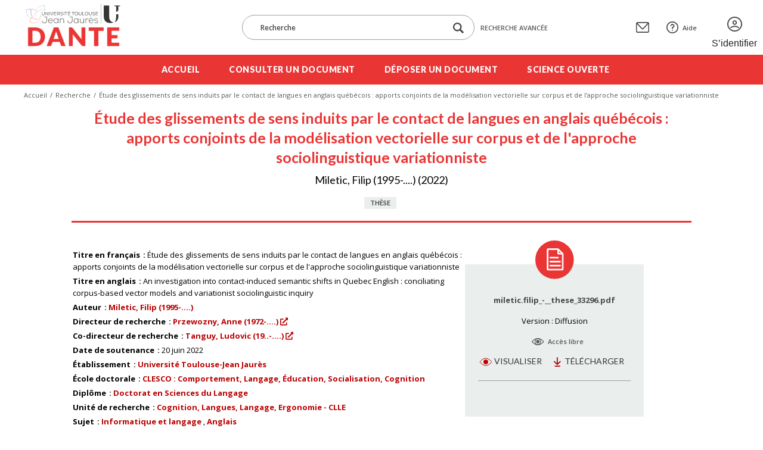

--- FILE ---
content_type: text/html; charset=UTF-8
request_url: https://dante.univ-tlse2.fr/s/fr/item/32205
body_size: 10453
content:
<!DOCTYPE html><html lang="fr">    <head>
        <meta charset="utf-8">
<meta name="viewport" content="width&#x3D;device-width,&#x20;initial-scale&#x3D;1">        <title>Étude des glissements de sens induits par le contact de langues en anglais québécois : apports conjoints de la modélisation vectorielle sur corpus et de l&#039;approche sociolinguistique variationniste · Dante · Dante</title>        <meta name="theme-color" content="#000"/>
        <meta name="apple-mobile-web-app-status-bar-style" content="#000"/>
        <link rel="icon shortcut" type="image/png" href="/themes/dante/asset/img/logo/favicon.png"/>
                <link rel="icon">
<link href="https&#x3A;&#x2F;&#x2F;fonts.googleapis.com&#x2F;css2&#x3F;family&#x3D;Lato&#x3A;wght&#x40;400&#x3B;700&#x3B;900&amp;family&#x3D;Open&#x2B;Sans&#x3A;ital,wght&#x40;0,400&#x3B;0,600&#x3B;0,700&#x3B;1,400&#x3B;1,600&#x3B;1,800&amp;display&#x3D;swap" media="screen" rel="stylesheet" type="text&#x2F;css">
<link href="&#x2F;application&#x2F;asset&#x2F;vendor&#x2F;chosen-js&#x2F;chosen.min.css&#x3F;v&#x3D;4.1.1" media="screen" rel="stylesheet" type="text&#x2F;css">
<link href="&#x2F;application&#x2F;asset&#x2F;css&#x2F;iconfonts.css&#x3F;v&#x3D;4.1.1" media="screen" rel="stylesheet" type="text&#x2F;css">
<link href="&#x2F;themes&#x2F;dante&#x2F;asset&#x2F;css&#x2F;omeka.css&#x3F;v&#x3D;3.4.15-dante" media="screen" rel="stylesheet" type="text&#x2F;css">
<link href="&#x2F;modules&#x2F;AdvancedSearch&#x2F;asset&#x2F;css&#x2F;search.css&#x3F;v&#x3D;3.4.55" media="screen" rel="stylesheet" type="text&#x2F;css">
<link href="&#x2F;modules&#x2F;DataTypeRdf&#x2F;asset&#x2F;css&#x2F;data-type-rdf-fix.css&#x3F;v&#x3D;3.4.14" media="screen" rel="stylesheet" type="text&#x2F;css">
<link href="&#x2F;themes&#x2F;dante&#x2F;asset&#x2F;css&#x2F;styles.css&#x3F;v&#x3D;3.4.15-dante" media="screen" rel="stylesheet" type="text&#x2F;css">
<link href="&#x2F;themes&#x2F;dante&#x2F;asset&#x2F;css&#x2F;custom.css&#x3F;v&#x3D;3.4.15-dante" media="screen" rel="stylesheet" type="text&#x2F;css">        <style type="text/css" media="screen">
<!--
li a.logoutlink { display:none; }
-->
</style>                            <style>
                a.logo-header { background-image: url(https://dante.univ-tlse2.fr/files/asset/39ed04546c765936a44daa21f7068914755d6380.png); }
            </style>
                <script  src="https&#x3A;&#x2F;&#x2F;code.jquery.com&#x2F;jquery-3.6.2.min.js"></script>
<script  defer="defer" src="&#x2F;modules&#x2F;AdvancedSearch&#x2F;asset&#x2F;js&#x2F;global.js&#x3F;v&#x3D;3.4.55"></script>
<script  defer="defer" src="&#x2F;application&#x2F;asset&#x2F;vendor&#x2F;chosen-js&#x2F;chosen.jquery.min.js&#x3F;v&#x3D;4.1.1"></script>
<script  defer="defer" src="&#x2F;modules&#x2F;Common&#x2F;asset&#x2F;vendor&#x2F;jquery-autocomplete&#x2F;jquery.autocomplete.min.js&#x3F;v&#x3D;3.4.76"></script>
<script  defer="defer" src="&#x2F;modules&#x2F;AdvancedSearch&#x2F;asset&#x2F;js&#x2F;search.js&#x3F;v&#x3D;3.4.55"></script>
<script  defer="defer" src="&#x2F;themes&#x2F;dante&#x2F;asset&#x2F;js&#x2F;top.js&#x3F;v&#x3D;3.4.15-dante"></script>
<script  defer="defer" src="&#x2F;themes&#x2F;dante&#x2F;asset&#x2F;js&#x2F;scripts.js&#x3F;v&#x3D;3.4.15-dante"></script>    <!-- Matomo -->
<script>
  var _paq = window._paq = window._paq || [];
  /* tracker methods like "setCustomDimension" should be called before "trackPageView" */
  _paq.push(['trackPageView']);
  _paq.push(['enableLinkTracking']);
  (function() {
    var u="https://sumatra.univ-tlse2.fr/";
    _paq.push(['setTrackerUrl', u+'matomo.php']);
    _paq.push(['setSiteId', '96']);
    var d=document, g=d.createElement('script'), s=d.getElementsByTagName('script')[0];
    g.async=true; g.src=u+'matomo.js'; s.parentNode.insertBefore(g,s);
  })();
</script>
<!-- End Matomo Code --></head>
    <body class="item&#x20;resource&#x20;show&#x20;body-inner">                <header>
            <div class="header-top content-with-margin">
                <div class="hamburger-parent">
                    <div class="hamburger">
                        <a href="#" class="c-hamburger c-hamburger--htx open-header-menu">
                            <span>Toggle menu</span>
                        </a>
                    </div>
                </div>
                <a href="/s/fr" class="site-title logo-header" title=Dante></a>
                <div class="search-form-mask">
                    
<div class="search-form-parent">
    <form method="GET" id="form-search-simple" class="search-form&#x20;form-search&#x20;form-search-simple&#x20;&#x20;search-form" action="&#x2F;s&#x2F;fr&#x2F;recherche">        <div class="form-input-and-buttons">
            <input type="search" name="q" placeholder="Recherche" aria-label="Recherche" class="&#x20;autosuggest&#x20;search-text" data-autosuggest-url="&#x2F;s&#x2F;fr&#x2F;recherche&#x2F;suggest" value="">            <div class="form-buttons">
                <button type="submit" class="icon-search-btn" aria-label="Lancer la recherche dans le corpus">
                    <span class="icon-loupe"></span>
                </button>
                            </div>
        </div>
    </form>        <a href="/s/fr/recherche" class="advanced-search-link">
        Recherche avancée    </a>
</div>
                </div>
                <div class="header-top-links">
                    <a href="" class="search-menu-toggle"><span>Menu recherche</span></a>
                                        <a href="&#x2F;s&#x2F;fr&#x2F;page&#x2F;contact" class="contact-link"><span>Contact</span></a>
                                                            <a href="&#x2F;s&#x2F;fr&#x2F;page&#x2F;aide" class="support-link"><span>Aide</span></a>
                                                            <a href="/s/fr/guest/login" class="login-link"><span>S’identifier</span></a>
                                    </div>
            </div>
            <div class="header-bottom">
                <ul class="content-with-margin">
    <li>
        <a href="&#x2F;s&#x2F;fr&#x2F;page&#x2F;accueil">Accueil</a>
    </li>
    <li>
        <a href="&#x2F;s&#x2F;fr&#x2F;recherche">Consulter un document</a>
    </li>
    <li>
        <a href="&#x2F;s&#x2F;fr&#x2F;guest&#x2F;login&#x3F;redirect&#x3D;&#x2F;s&#x2F;fr&#x2F;contribution&#x2F;add">Déposer un document</a>
    </li>
    <li>
        <a href="&#x2F;s&#x2F;fr&#x2F;page&#x2F;science-ouverte">Science ouverte</a>
    </li>
</ul>            </div>
        </header>
                <nav class="breadcrumbs content-with-margin">
            <nav class="breadcrumbs content-with-margin">
    <ul>
        <li><a href="/s/fr">Accueil</a></li>
        <li><a href="/s/fr/recherche">Recherche</a></li>
        <li><span>Étude des glissements de sens induits par le contact de langues en anglais québécois : apports conjoints de la modélisation vectorielle sur corpus et de l&#039;approche sociolinguistique variationniste</span></li>
    </ul>
</nav>        </nav>
                        <main id="content" role="main" class="content-with-margin item-content">
            
<div class="content">

    
    <div class="item-content-header">
        <h1><span class="title">Étude des glissements de sens induits par le contact de langues en anglais québécois : apports conjoints de la modélisation vectorielle sur corpus et de l&#039;approche sociolinguistique variationniste</span></h1>        <ul class="authors-and-date">Miletic, Filip (1995-....) (2022)</ul>
        <div class="document-type-and-access">
            <div class="document-type">Thèse</div>
                    </div>
    </div>

    <div class="resource-metadata-and-document-parts">
        <ul class="resource-metadata">
            
<dl>
    <div class="property">
        <dt>
        Titre en français                </dt>
                                <dd class="value literal" lang="fra">
                        <span class="value-content">Étude des glissements de sens induits par le contact de langues en anglais québécois : apports conjoints de la modélisation vectorielle sur corpus et de l&#039;approche sociolinguistique variationniste</span>
                                            </dd>
            </div>
    <div class="property">
        <dt>
        Titre en anglais                </dt>
                                <dd class="value literal" lang="eng">
                        <span class="value-content">An investigation into contact-induced semantic shifts in Quebec English : conciliating corpus-based vector models and variationist sociolinguistic inquiry</span>
                                            </dd>
            </div>
    <div class="property">
        <dt>
        Auteur                </dt>
                                <dd class="value uri valuesuggest:idref:person" lang="">
                        <span class="value-content"><a class="uri-value-link" href="https&#x3A;&#x2F;&#x2F;www.idref.fr&#x2F;267594852">Miletic, Filip (1995-....)</a></span>
                                            </dd>
            </div>
    <div class="property">
        <dt>
        Directeur de recherche                </dt>
                                <dd class="value uri valuesuggest:idref:person" lang="">
                        <span class="value-content"><a class="metadata-search-link" href="&#x2F;s&#x2F;fr&#x2F;recherche&#x3F;filter&#x25;5B0&#x25;5D&#x25;5Bfield&#x25;5D&#x3D;dante&#x3A;directeur&amp;filter&#x25;5B0&#x25;5D&#x25;5Btype&#x25;5D&#x3D;eq&amp;filter&#x25;5B0&#x25;5D&#x25;5Bval&#x25;5D&#x3D;https&#x3A;&#x2F;&#x2F;www.idref.fr&#x2F;069439699">Przewozny, Anne (1972-....)</a></span>
                                    <a href="https&#x3A;&#x2F;&#x2F;www.idref.fr&#x2F;069439699" class="uri-value-link" target="_blank" rel="noopener"><span title="Ouvrir cette uri externe dans un nouvel onglet" class="o-icon-external"></span></a>        </dd>
            </div>
    <div class="property">
        <dt>
        Co-directeur de recherche                </dt>
                                <dd class="value uri valuesuggest:idref:person" lang="">
                        <span class="value-content"><a class="metadata-search-link" href="&#x2F;s&#x2F;fr&#x2F;recherche&#x3F;filter&#x25;5B0&#x25;5D&#x25;5Bfield&#x25;5D&#x3D;dante&#x3A;codirecteur&amp;filter&#x25;5B0&#x25;5D&#x25;5Btype&#x25;5D&#x3D;eq&amp;filter&#x25;5B0&#x25;5D&#x25;5Bval&#x25;5D&#x3D;https&#x3A;&#x2F;&#x2F;www.idref.fr&#x2F;11839777X">Tanguy, Ludovic (19..-....)</a></span>
                                    <a href="https&#x3A;&#x2F;&#x2F;www.idref.fr&#x2F;11839777X" class="uri-value-link" target="_blank" rel="noopener"><span title="Ouvrir cette uri externe dans un nouvel onglet" class="o-icon-external"></span></a>        </dd>
            </div>
    <div class="property">
        <dt>
        Date de soutenance                </dt>
                                <dd class="value numeric:timestamp" lang="">
                        <span class="value-content">20 juin 2022</span>
                                            </dd>
            </div>
    <div class="property">
        <dt>
        Établissement                </dt>
                                <dd class="value literal" lang="">
                        <span class="value-content"><a class="metadata-search-link" href="&#x2F;s&#x2F;fr&#x2F;recherche&#x3F;filter&#x25;5B0&#x25;5D&#x25;5Bfield&#x25;5D&#x3D;dante&#x3A;etablissement&amp;filter&#x25;5B0&#x25;5D&#x25;5Btype&#x25;5D&#x3D;eq&amp;filter&#x25;5B0&#x25;5D&#x25;5Bval&#x25;5D&#x3D;Universit&#x25;C3&#x25;A9&#x25;20Toulouse-Jean&#x25;20Jaur&#x25;C3&#x25;A8s">Université Toulouse-Jean Jaurès</a></span>
                                            </dd>
            </div>
    <div class="property">
        <dt>
        École doctorale                </dt>
                                <dd class="value resource items customvocab:9" lang="">
                        <span class="value-content"><a class="metadata-search-link" href="&#x2F;s&#x2F;fr&#x2F;recherche&#x3F;filter&#x25;5B0&#x25;5D&#x25;5Bfield&#x25;5D&#x3D;dante&#x3A;ecoleDoctorale&amp;filter&#x25;5B0&#x25;5D&#x25;5Btype&#x25;5D&#x3D;res&amp;filter&#x25;5B0&#x25;5D&#x25;5Bval&#x25;5D&#x3D;31003">CLESCO : Comportement, Langage, Éducation, Socialisation, Cognition</a></span>
                                            </dd>
            </div>
    <div class="property">
        <dt>
        Diplôme                </dt>
                                <dd class="value resource items customvocab:3" lang="">
                        <span class="value-content"><a class="metadata-search-link" href="&#x2F;s&#x2F;fr&#x2F;recherche&#x3F;filter&#x25;5B0&#x25;5D&#x25;5Bfield&#x25;5D&#x3D;bibo&#x3A;degree&amp;filter&#x25;5B0&#x25;5D&#x25;5Btype&#x25;5D&#x3D;res&amp;filter&#x25;5B0&#x25;5D&#x25;5Bval&#x25;5D&#x3D;31437">Doctorat en Sciences du Langage</a></span>
                                            </dd>
            </div>
    <div class="property">
        <dt>
        Unité de recherche                </dt>
                                <dd class="value resource items customvocab:10" lang="">
                        <span class="value-content"><a class="metadata-search-link" href="&#x2F;s&#x2F;fr&#x2F;recherche&#x3F;filter&#x25;5B0&#x25;5D&#x25;5Bfield&#x25;5D&#x3D;dante&#x3A;uniteRecherche&amp;filter&#x25;5B0&#x25;5D&#x25;5Btype&#x25;5D&#x3D;res&amp;filter&#x25;5B0&#x25;5D&#x25;5Bval&#x25;5D&#x3D;31664">Cognition, Langues, Langage, Ergonomie - CLLE</a></span>
                                            </dd>
            </div>
    <div class="property">
        <dt>
        Sujet                </dt>
                                <dd class="value resource items customvocab:4" lang="">
                        <span class="value-content"><a class="metadata-search-link" href="&#x2F;s&#x2F;fr&#x2F;recherche&#x3F;filter&#x25;5B0&#x25;5D&#x25;5Bfield&#x25;5D&#x3D;dcterms&#x3A;subject&amp;filter&#x25;5B0&#x25;5D&#x25;5Btype&#x25;5D&#x3D;res&amp;filter&#x25;5B0&#x25;5D&#x25;5Bval&#x25;5D&#x3D;31562">Informatique et langage</a></span>
                                            </dd>
                        <dd class="value resource items customvocab:4" lang="">
                        <span class="value-content"><a class="metadata-search-link" href="&#x2F;s&#x2F;fr&#x2F;recherche&#x3F;filter&#x25;5B0&#x25;5D&#x25;5Bfield&#x25;5D&#x3D;dcterms&#x3A;subject&amp;filter&#x25;5B0&#x25;5D&#x25;5Btype&#x25;5D&#x3D;res&amp;filter&#x25;5B0&#x25;5D&#x25;5Bval&#x25;5D&#x3D;31507">Anglais</a></span>
                                            </dd>
            </div>
    <div class="property">
        <dt>
        Mots-clés en français                </dt>
                                <dd class="value literal" lang="fra">
                        <span class="value-content">Glissements de sens</span>
                                            </dd>
                        <dd class="value literal" lang="fra">
                        <span class="value-content">Anglais québécois</span>
                                            </dd>
                        <dd class="value literal" lang="fra">
                        <span class="value-content">Modèles sémantiques vectoriels</span>
                                            </dd>
                        <dd class="value literal" lang="fra">
                        <span class="value-content">Corpus de tweets</span>
                                            </dd>
                        <dd class="value literal" lang="fra">
                        <span class="value-content">Sociolinguistique variationniste</span>
                                            </dd>
                        <dd class="value literal" lang="fra">
                        <span class="value-content">Contact de langues</span>
                                            </dd>
            </div>
    <div class="property">
        <dt>
        Mots-clés en anglais                </dt>
                                <dd class="value literal" lang="eng">
                        <span class="value-content">Semantic shifts</span>
                                            </dd>
                        <dd class="value literal" lang="eng">
                        <span class="value-content">Quebec English</span>
                                            </dd>
                        <dd class="value literal" lang="eng">
                        <span class="value-content">Vector space models</span>
                                            </dd>
                        <dd class="value literal" lang="eng">
                        <span class="value-content">Twitter corpora</span>
                                            </dd>
                        <dd class="value literal" lang="eng">
                        <span class="value-content">Variationist sociolinguistics</span>
                                            </dd>
                        <dd class="value literal" lang="eng">
                        <span class="value-content">Language contact</span>
                                            </dd>
            </div>
    <div class="property">
        <dt>
        Résumé en français                </dt>
                                <dd class="value literal" lang="fra">
                        <span class="value-content">Cette thèse étudie les glissements de sens induits par le contact de langues en anglais québécois, à savoir des mots anglais préexistants utilisés avec un sens différent en raison d’une influence potentielle du français. Nous proposons une approche novatrice à l’intersection du traitement automatique des langues et de la sociolinguistique variationniste, afin de fournir une description exhaustive de ce phénomène ainsi que d’évaluer les contributions des approches sur corpus mises en œuvre ici. <br />
Afin d’effectuer des analyses computationnelles de variation sémantique, nous avons constitué un corpus composé de 78,8 millions de tweets de Montréal, Toronto et Vancouver. Le corpus a été utilisé pour mettre en œuvre différents types de modèles vectoriels, à savoir des représentations computationnelles du sens des mots. Les modèles statiques ont permis d’identifier de nouveaux glissements de sens, alors que les modèles contextuels ont permis de caractériser plus finement leurs utilisations. Malgré des résultats prometteurs, ces méthodes sont limitées par le bruit lié à leurs caractéristiques intrinsèques et à la structure du corpus.<br />
Ces approches ont été complétées par des données plus fines recueillies au moyen d’entretiens sociolinguistiques avec 15 locuteurs vivant à Montréal. Les corrélations entre les variables linguistiques et différents facteurs sociodémographiques, ainsi que les remarques qualitatives sur leur utilisation, indiquent quatre patterns de variation synchronique ; ceux-ci pourraient à leur tour refléter des processus diachroniques. Par ailleurs, la variabilité inter-locuteurs suggère un rôle important des locuteurs bilingues et plus jeunes dans l&#039;utilisation des glissements de sens. Enfin, les scores d&#039;acceptabilité sont faiblement corrélés avec les mesures computationnelles, ce qui suggère que ceux-ci reflètent d’autres dimensions de variation sémantique. <br />
Dans l&#039;ensemble, cette thèse a fourni la première description systématique des glissements de sens en anglais québécois. Elle a également mis en évidence la complémentarité des approches développées dans des disciplines différentes. Ces considérations ouvrent la voie à une utilisation plus avisée des méthodes computationnelles basées sur corpus dans des études de phénomènes sociolinguistiques.</span>
                                            </dd>
            </div>
    <div class="property">
        <dt>
        Résumé en anglais                </dt>
                                <dd class="value literal" lang="eng">
                        <span class="value-content">This dissertation investigates contact-induced semantic shifts in Quebec English, i.e., preexisting English words which are used with a different meaning due to the potential influence of French. I propose a novel approach at the intersection of natural language processing and variationist sociolinguistics, aiming to provide a more comprehensive descriptive account as well as assess the contributions of the implemented methods.<br />
In order to conduct computational analyses of semantic variation, I created a corpus containing 78.8 million tweets from Montreal, Toronto, and Vancouver. It was used to implement different types of vector space models, i.e., computational representations of word meaning. Type-level models were used to identify new semantic shifts based on the semantic differences between Montreal and the other two cities. Token-level models were used in finer-grained analyses and allowed to further characterize their use. Despite promising results, systematic quantitative evaluation and extensive qualitative analyses suggest that these methods are hampered by noise related to their inherent characteristics as well as corpus structure.<br />
These large-scale approaches were complemented with finer-grained data collected through sociolinguistic interviews with 15 speakers living in Montreal. Varying correlations between lexical items and a range of sociodemographic factors, coupled with qualitative remarks on their use, point to four distinct patterns of synchronic variation; these in turn reflect potential diachronic processes. Interspeaker variability suggests that the use of semantic shifts is driven by speakers who tend to be younger and proficient in both English and French. The acceptability ratings are weakly correlated with computational variation measures, suggesting that they capture different dimensions of semantic variation. <br />
Overall, this dissertation has provided the first systematic description of contact-induced semantic shifts in Quebec English, and highlighted the complementarity of approaches used in different disciplines. These considerations have provided a pathway towards a better-informed use of corpus-based computational methods in studies of sociolinguistic phenomena.</span>
                                            </dd>
            </div>
    <div class="property">
        <dt>
        Accès au document                </dt>
                                <dd class="value customvocab:6" lang="">
                        <span class="value-content">Accès libre</span>
                                            </dd>
            </div>
</dl>
                                            </ul>
        <aside class="aside-document-parts">
            <div class="aside-content">
                                <ul class="media-list">
                                                            <li class="document-parts">
                        <span class="document-part-name">miletic.filip_-__these_33296.pdf</span>
                                                <div class="document-part-name document-version">Version : <span class="dante-version">Diffusion</span></div>
                                                <div class="document-access access-free">Accès libre</div>
                        <div class="document-edition">

                            
                            <ul class="form-buttons">
                                                                <li><a href="https://dante.univ-tlse2.fr/files/original/32205/miletic.filip_1995-_these_33296.pdf" class="form-button preview-button">Visualiser</a></li>
                                <li><a href="https://dante.univ-tlse2.fr/files/original/32205/miletic.filip_1995-_these_33296.pdf" class="form-button download-button" download="miletic.filip_-__these_33296.pdf" target="_self">Télécharger</a></li>
                                                            </ul>

                            
                        </div>
                    </li>
                                    </ul>
                            </div>
        </aside>
    </div>

    <div class="item-reference">
        <h3>Citation bibliographique</h3>
        <p><span class="dcterms-creator">Miletic, Filip (1995-....)</span> (<span class="dcterms:created">2022</span>), <span class="document-title dcterms-title">Étude des glissements de sens induits par le contact de langues en anglais québécois : apports conjoints de la modélisation vectorielle sur corpus et de l&#039;approche sociolinguistique variationniste</span> [<span class="dcterms-type">Thèse</span>]</p>
    </div>

    <script type="application/ld+json">{"@context":"https:\/\/dante.univ-tlse2.fr\/api-context","@id":"https:\/\/dante.univ-tlse2.fr\/api\/items\/32205","@type":["o:Item","bibo:Thesis"],"o:id":32205,"o:is_public":true,"o:owner":{"@id":"https:\/\/dante.univ-tlse2.fr\/api\/users\/46458","o:id":46458},"o:resource_class":{"@id":"https:\/\/dante.univ-tlse2.fr\/api\/resource_classes\/88","o:id":88},"o:resource_template":{"@id":"https:\/\/dante.univ-tlse2.fr\/api\/resource_templates\/2","o:id":2},"o:thumbnail":null,"o:title":"\u00c9tude des glissements de sens induits par le contact de langues en anglais qu\u00e9b\u00e9cois : apports conjoints de la mod\u00e9lisation vectorielle sur corpus et de l'approche sociolinguistique variationniste","thumbnail_display_urls":{"large":"https:\/\/dante.univ-tlse2.fr\/files\/large\/32205\/miletic.filip_1995-_these_33296.jpg","medium":"https:\/\/dante.univ-tlse2.fr\/files\/medium\/32205\/miletic.filip_1995-_these_33296.jpg","square":"https:\/\/dante.univ-tlse2.fr\/files\/square\/32205\/miletic.filip_1995-_these_33296.jpg"},"o:created":{"@value":"2022-10-17T14:33:13+00:00","@type":"http:\/\/www.w3.org\/2001\/XMLSchema#dateTime"},"o:modified":{"@value":"2025-04-18T15:52:01+00:00","@type":"http:\/\/www.w3.org\/2001\/XMLSchema#dateTime"},"o:primary_media":{"@id":"https:\/\/dante.univ-tlse2.fr\/api\/media\/33296","o:id":33296},"o:media":[{"@id":"https:\/\/dante.univ-tlse2.fr\/api\/media\/33296","o:id":33296}],"o:item_set":[],"o:site":[{"@id":"https:\/\/dante.univ-tlse2.fr\/api\/sites\/1","o:id":1},{"@id":"https:\/\/dante.univ-tlse2.fr\/api\/sites\/2","o:id":2}],"dcterms:title":[{"type":"literal","property_id":1,"property_label":"Title","is_public":true,"@value":"\u00c9tude des glissements de sens induits par le contact de langues en anglais qu\u00e9b\u00e9cois : apports conjoints de la mod\u00e9lisation vectorielle sur corpus et de l'approche sociolinguistique variationniste","@language":"fra"},{"type":"literal","property_id":1,"property_label":"Title","is_public":true,"@value":"An investigation into contact-induced semantic shifts in Quebec English : conciliating corpus-based vector models and variationist sociolinguistic inquiry","@language":"eng"}],"dcterms:creator":[{"type":"valuesuggest:idref:person","property_id":2,"property_label":"Creator","is_public":true,"@id":"https:\/\/www.idref.fr\/267594852","o:label":"Miletic, Filip (1995-....)"}],"dante:directeur":[{"type":"valuesuggest:idref:person","property_id":265,"property_label":"Directeur de recherche","is_public":true,"@id":"https:\/\/www.idref.fr\/069439699","o:label":"Przewozny, Anne (1972-....)"}],"dante:codirecteur":[{"type":"valuesuggest:idref:person","property_id":263,"property_label":"Co-directeur de recherche","is_public":true,"@id":"https:\/\/www.idref.fr\/11839777X","o:label":"Tanguy, Ludovic (19..-....)"}],"dcterms:date":[{"type":"numeric:timestamp","property_id":7,"property_label":"Date","is_public":true,"@value":"2022-06-20","@type":"http:\/\/www.w3.org\/2001\/XMLSchema#date"}],"dante:etablissement":[{"type":"literal","property_id":267,"property_label":"\u00c9tablissement","is_public":true,"@value":"Universit\u00e9 Toulouse-Jean Jaur\u00e8s"}],"dante:ecoleDoctorale":[{"type":"customvocab:9","property_id":266,"property_label":"\u00c9cole doctorale","is_public":true,"@id":"https:\/\/dante.univ-tlse2.fr\/api\/items\/31003","value_resource_id":31003,"value_resource_name":"items","url":"\/s\/fr\/item\/31003","display_title":"CLESCO : Comportement, Langage, \u00c9ducation, Socialisation, Cognition"}],"bibo:degree":[{"type":"customvocab:3","property_id":63,"property_label":"degree","is_public":true,"@id":"https:\/\/dante.univ-tlse2.fr\/api\/items\/31437","value_resource_id":31437,"value_resource_name":"items","url":"\/s\/fr\/item\/31437","display_title":"Doctorat en Sciences du Langage"}],"dante:uniteRecherche":[{"type":"customvocab:10","property_id":274,"property_label":"Unit\u00e9 de recherche","is_public":true,"@id":"https:\/\/dante.univ-tlse2.fr\/api\/items\/31664","value_resource_id":31664,"value_resource_name":"items","url":"\/s\/fr\/item\/31664","display_title":"Cognition, Langues, Langage, Ergonomie - CLLE"}],"dcterms:subject":[{"type":"customvocab:4","property_id":3,"property_label":"Subject","is_public":true,"@id":"https:\/\/dante.univ-tlse2.fr\/api\/items\/31562","value_resource_id":31562,"value_resource_name":"items","url":"\/s\/fr\/item\/31562","display_title":"Informatique et langage"},{"type":"customvocab:4","property_id":3,"property_label":"Subject","is_public":true,"@id":"https:\/\/dante.univ-tlse2.fr\/api\/items\/31507","value_resource_id":31507,"value_resource_name":"items","url":"\/s\/fr\/item\/31507","display_title":"Anglais"}],"curation:tag":[{"type":"literal","property_id":250,"property_label":"Tag","is_public":true,"@value":"Glissements de sens","@language":"fra"},{"type":"literal","property_id":250,"property_label":"Tag","is_public":true,"@value":"Anglais qu\u00e9b\u00e9cois","@language":"fra"},{"type":"literal","property_id":250,"property_label":"Tag","is_public":true,"@value":"Mod\u00e8les s\u00e9mantiques vectoriels","@language":"fra"},{"type":"literal","property_id":250,"property_label":"Tag","is_public":true,"@value":"Corpus de tweets","@language":"fra"},{"type":"literal","property_id":250,"property_label":"Tag","is_public":true,"@value":"Sociolinguistique variationniste","@language":"fra"},{"type":"literal","property_id":250,"property_label":"Tag","is_public":true,"@value":"Contact de langues","@language":"fra"},{"type":"literal","property_id":250,"property_label":"Tag","is_public":true,"@value":"Semantic shifts","@language":"eng"},{"type":"literal","property_id":250,"property_label":"Tag","is_public":true,"@value":"Quebec English","@language":"eng"},{"type":"literal","property_id":250,"property_label":"Tag","is_public":true,"@value":"Vector space models","@language":"eng"},{"type":"literal","property_id":250,"property_label":"Tag","is_public":true,"@value":"Twitter corpora","@language":"eng"},{"type":"literal","property_id":250,"property_label":"Tag","is_public":true,"@value":"Variationist sociolinguistics","@language":"eng"},{"type":"literal","property_id":250,"property_label":"Tag","is_public":true,"@value":"Language contact","@language":"eng"}],"dcterms:abstract":[{"type":"literal","property_id":19,"property_label":"Abstract","is_public":true,"@value":"Cette th\u00e8se \u00e9tudie les glissements de sens induits par le contact de langues en anglais qu\u00e9b\u00e9cois, \u00e0 savoir des mots anglais pr\u00e9existants utilis\u00e9s avec un sens diff\u00e9rent en raison d\u2019une influence potentielle du fran\u00e7ais. Nous proposons une approche novatrice \u00e0 l\u2019intersection du traitement automatique des langues et de la sociolinguistique variationniste, afin de fournir une description exhaustive de ce ph\u00e9nom\u00e8ne ainsi que d\u2019\u00e9valuer les contributions des approches sur corpus mises en \u0153uvre ici. \nAfin d\u2019effectuer des analyses computationnelles de variation s\u00e9mantique, nous avons constitu\u00e9 un corpus compos\u00e9 de 78,8 millions de tweets de Montr\u00e9al, Toronto et Vancouver. Le corpus a \u00e9t\u00e9 utilis\u00e9 pour mettre en \u0153uvre diff\u00e9rents types de mod\u00e8les vectoriels, \u00e0 savoir des repr\u00e9sentations computationnelles du sens des mots. Les mod\u00e8les statiques ont permis d\u2019identifier de nouveaux glissements de sens, alors que les mod\u00e8les contextuels ont permis de caract\u00e9riser plus finement leurs utilisations. Malgr\u00e9 des r\u00e9sultats prometteurs, ces m\u00e9thodes sont limit\u00e9es par le bruit li\u00e9 \u00e0 leurs caract\u00e9ristiques intrins\u00e8ques et \u00e0 la structure du corpus.\nCes approches ont \u00e9t\u00e9 compl\u00e9t\u00e9es par des donn\u00e9es plus fines recueillies au moyen d\u2019entretiens sociolinguistiques avec 15 locuteurs vivant \u00e0 Montr\u00e9al. Les corr\u00e9lations entre les variables linguistiques et diff\u00e9rents facteurs sociod\u00e9mographiques, ainsi que les remarques qualitatives sur leur utilisation, indiquent quatre patterns de variation synchronique ; ceux-ci pourraient \u00e0 leur tour refl\u00e9ter des processus diachroniques. Par ailleurs, la variabilit\u00e9 inter-locuteurs sugg\u00e8re un r\u00f4le important des locuteurs bilingues et plus jeunes dans l'utilisation des glissements de sens. Enfin, les scores d'acceptabilit\u00e9 sont faiblement corr\u00e9l\u00e9s avec les mesures computationnelles, ce qui sugg\u00e8re que ceux-ci refl\u00e8tent d\u2019autres dimensions de variation s\u00e9mantique. \nDans l'ensemble, cette th\u00e8se a fourni la premi\u00e8re description syst\u00e9matique des glissements de sens en anglais qu\u00e9b\u00e9cois. Elle a \u00e9galement mis en \u00e9vidence la compl\u00e9mentarit\u00e9 des approches d\u00e9velopp\u00e9es dans des disciplines diff\u00e9rentes. Ces consid\u00e9rations ouvrent la voie \u00e0 une utilisation plus avis\u00e9e des m\u00e9thodes computationnelles bas\u00e9es sur corpus dans des \u00e9tudes de ph\u00e9nom\u00e8nes sociolinguistiques.","@language":"fra"},{"type":"literal","property_id":19,"property_label":"Abstract","is_public":true,"@value":"This dissertation investigates contact-induced semantic shifts in Quebec English, i.e., preexisting English words which are used with a different meaning due to the potential influence of French. I propose a novel approach at the intersection of natural language processing and variationist sociolinguistics, aiming to provide a more comprehensive descriptive account as well as assess the contributions of the implemented methods.\nIn order to conduct computational analyses of semantic variation, I created a corpus containing 78.8 million tweets from Montreal, Toronto, and Vancouver. It was used to implement different types of vector space models, i.e., computational representations of word meaning. Type-level models were used to identify new semantic shifts based on the semantic differences between Montreal and the other two cities. Token-level models were used in finer-grained analyses and allowed to further characterize their use. Despite promising results, systematic quantitative evaluation and extensive qualitative analyses suggest that these methods are hampered by noise related to their inherent characteristics as well as corpus structure.\nThese large-scale approaches were complemented with finer-grained data collected through sociolinguistic interviews with 15 speakers living in Montreal. Varying correlations between lexical items and a range of sociodemographic factors, coupled with qualitative remarks on their use, point to four distinct patterns of synchronic variation; these in turn reflect potential diachronic processes. Interspeaker variability suggests that the use of semantic shifts is driven by speakers who tend to be younger and proficient in both English and French. The acceptability ratings are weakly correlated with computational variation measures, suggesting that they capture different dimensions of semantic variation. \nOverall, this dissertation has provided the first systematic description of contact-induced semantic shifts in Quebec English, and highlighted the complementarity of approaches used in different disciplines. These considerations have provided a pathway towards a better-informed use of corpus-based computational methods in studies of sociolinguistic phenomena.","@language":"eng"}],"curation:access":[{"type":"customvocab:6","property_id":243,"property_label":"Access","is_public":true,"@value":"Acc\u00e8s libre"}]}</script><span class="Z3988" title="ctx_ver=Z39.88-2004&rft_val_fmt=info%3Aofi%2Ffmt%3Akev%3Amtx%3Adc&rfr_id=info%3Asid%2Fomeka.org%3Agenerator&rft.title=%C3%89tude+des+glissements+de+sens+induits+par+le+contact+de+langues+en+anglais+qu%C3%A9b%C3%A9cois+%3A+apports+conjoints+de+la+mod%C3%A9lisation+vectorielle+sur+corpus+et+de+l%27approche+sociolinguistique+variationniste&rft.description=Cette+th%C3%A8se+%C3%A9tudie+les+glissements+de+sens+induits+par+le+contact+de+langues+en+anglais+qu%C3%A9b%C3%A9cois%2C+%C3%A0+savoir+des+mots+anglais+pr%C3%A9existants+utilis%C3%A9s+avec+un+sens+diff%C3%A9rent+en+raison+d%E2%80%99une+influence+potentielle+du+fran%C3%A7ais.+Nous+proposons+une+approche+novatrice+%C3%A0+l%E2%80%99intersection+du+traitement+automatique+des+langues+et+de+la+sociolinguistique+variationniste%2C+afin+de+fournir+une+description+exhaustive+de+ce+ph%C3%A9nom%C3%A8ne+ainsi+que+d%E2%80%99%C3%A9valuer+les+contributions+des+approches+sur+corpus+mises+en+%C5%93uvre+ici.+%0AAfin+d%E2%80%99effectuer+des+analyses+computationnelles+de+variation+s%C3%A9mantique%2C+nous+avons+constitu%C3%A9+un+corpus+compos%C3%A9+de+78%2C8+millions+de+tweets+de+Montr%C3%A9al%2C+Toronto+et+Vancouver.+Le+corpus+a+%C3%A9t%C3%A9+utilis%C3%A9+pour+mettre+en+%C5%93uvre+diff%C3%A9rents+types+de+mod%C3%A8les+vectoriels%2C+%C3%A0+savoir+des+repr%C3%A9sentations+computationnelles+du+sens+des+mots.+Les+mod%C3%A8les+statiques+ont+permis+d%E2%80%99identifier+de+nouveaux+glissements+de+sens%2C+alors+que+les+mod%C3%A8les+contextuels+ont+permis+de+caract%C3%A9riser+plus+finement+leurs+utilisations.+Malgr%C3%A9+des+r%C3%A9sultats+prometteurs%2C+ces+m%C3%A9thodes+sont+limit%C3%A9es+par+le+bruit+li%C3%A9+%C3%A0+leurs+caract%C3%A9ristiques+intrins%C3%A8ques+et+%C3%A0+la+structure+du+corpus.%0ACes+approches+ont+%C3%A9t%C3%A9+compl%C3%A9t%C3%A9es+par+des+donn%C3%A9es+plus+fines+recueillies+au+moyen+d%E2%80%99entretiens+sociolinguistiques+avec+15+locuteurs+vivant+%C3%A0+Montr%C3%A9al.+Les+corr%C3%A9lations+entre+les+variables+linguistiques+et+diff%C3%A9rents+facteurs+sociod%C3%A9mographiques%2C+ainsi+que+les+remarques+qualitatives+sur+leur+utilisation%2C+indiquent+quatre+patterns+de+variation+synchronique+%3B+ceux-ci+pourraient+%C3%A0+leur+tour+refl%C3%A9ter+des+processus+diachroniques.+Par+ailleurs%2C+la+variabilit%C3%A9+inter-locuteurs+sugg%C3%A8re+un+r%C3%B4le+important+des+locuteurs+bilingues+et+plus+jeunes+dans+l%27utilisation+des+glissements+de+sens.+Enfin%2C+les+scores+d%27acceptabilit%C3%A9+sont+faiblement+corr%C3%A9l%C3%A9s+avec+les+mesures+computationnelles%2C+ce+qui+sugg%C3%A8re+que+ceux-ci+refl%C3%A8tent+d%E2%80%99autres+dimensions+de+variation+s%C3%A9mantique.+%0ADans+l%27ensemble%2C+cette+th%C3%A8se+a+fourni+la+premi%C3%A8re+description+syst%C3%A9matique+des+glissements+de+sens+en+anglais+qu%C3%A9b%C3%A9cois.+Elle+a+%C3%A9galement+mis+en+%C3%A9vidence+la+compl%C3%A9mentarit%C3%A9+des+approches+d%C3%A9velopp%C3%A9es+dans+des+disciplines+diff%C3%A9rentes.+Ces+consid%C3%A9rations+ouvrent+la+voie+%C3%A0+une+utilisation+plus+avis%C3%A9e+des+m%C3%A9thodes+computationnelles+bas%C3%A9es+sur+corpus+dans+des+%C3%A9tudes+de+ph%C3%A9nom%C3%A8nes+sociolinguistiques.&rft.type=Thesis&rft.identifier=https%3A%2F%2Fdante.univ-tlse2.fr%2Fs%2Ffr%2Fitem%2F32205"></span>
</div>
        </main>
        <footer id="footer" class="content-with-padding" aria-label="Footer navigation" role="navigation">
            <ul>
<li><a href="&#x2F;s&#x2F;fr&#x2F;page&#x2F;mentions-legales">Mentions légales</a></li>
<li><a href="&#x2F;s&#x2F;fr&#x2F;page&#x2F;conditions-de-reutilisation">Conditions de réutilisation</a></li>
<li><a href="&#x2F;s&#x2F;fr&#x2F;page&#x2F;accessibilite">Accessibilité</a></li>
</ul>
            <a href="" class="cd-top footer-back-to-top"></a>
        </footer>
                
<dialog id="advanced-search-popup" class="advanced-search-popup">
    <div class="popup-scroll-content">
        <div class="advanced-search-popup-content">
            <div class="advanced-search-close close-popup-btn">
                <a href="#"></a>
            </div>
            <div class="advanced-search-form-parent">
                <h1>Recherche avancée</h1>
                                <ul class="form-buttons">
                                        <li><button type="reset" name="form-reset" id="search-reset" class="form-button&#x20;clear-button&#x20;form-search" form="form-search" value="">Effacer la recherche</button></li>
	                                                        <li><button type="submit" name="submit" id="search-submit" class="form-button&#x20;submit-button&#x20;form-search" form="form-search" value="">Valider</button></li>
                                    </ul>
                                <form method="GET" id="form-search" class="search-form&#x20;form-search&#x20;&#x20;form-search&#x20;advanced-search-form&#x20;advanced-search-form" action="&#x2F;s&#x2F;fr&#x2F;recherche"><div class="field">
    <div class="field-meta">
        <label for="q">Recherche</label>            </div>
    <div class="inputs">
        <input type="search" name="q" placeholder="Recherche" aria-label="Search" class="autosuggest&#x20;advanced-search-text-input" data-autosuggest-url="&#x2F;s&#x2F;fr&#x2F;recherche&#x2F;suggest" value="">    </div>
    </div>
<div class="field">
    <div class="field-meta">
        <label for="dcterms_title_txt">Titre</label>            </div>
    <div class="inputs">
        <input type="text" name="dcterms_title_txt" value="">    </div>
    </div>
<div class="field">
    <div class="field-meta">
        <label for="dcterms_creator_txt">Auteur</label>            </div>
    <div class="inputs">
        <input type="text" name="dcterms_creator_txt" value="">    </div>
    </div>
<div class="field">
    <div class="field-meta">
        <label for="dcterms_subject_txt">Sujet</label>            </div>
    <div class="inputs">
        <input type="text" name="dcterms_subject_txt" value="">    </div>
    </div>
<fieldset name="filter" id="search-filters" class="search-filters-advanced" data-count-default="1" data-count-max="10"><legend> </legend>
<button type="button" name="plus" class="search-filter-action search-filter-plus add-value button" aria-label="Ajouter un filtre" value=""></button>
<legend hidden="hidden"></legend><fieldset class="filter" name="filter&#x5B;0&#x5D;"><select name="filter&#x5B;0&#x5D;&#x5B;join&#x5D;"><option value="and" selected>et</option>
<option value="or">ou</option>
<option value="not">sauf</option></select><select name="filter&#x5B;0&#x5D;&#x5B;field&#x5D;"><option value="dante_typeDiplome_txt" selected>Type de diplôme</option>
<option value="bibo_degree_txt">Diplôme</option>
<option value="dcterms_title_txt">Titre</option>
<option value="bibo_abstract_txt">Résumé</option>
<option value="dcterms_date_txt">Date de soutenance</option>
<option value="bibo_identifier_ss">Numéro national de thèse</option>
<option value="dcterms_creator_txt">Auteur</option>
<option value="dante_directeur_txt">Directeur de recherche</option>
<option value="dante_codirecteur_txt">Co-directeur</option>
<option value="dante_etablissementCotutelle_txt">Établissement de co-tutelle</option>
<option value="dante_ecoleDoctorale_txt">École doctorale</option>
<option value="dante_uniteRecherche_txt">Unité de recherche</option>
<option value="dante_ufrOuComposante_txt">UFR/Composante</option>
<option value="dante_theseConfidentielle_txt">Thèse confidentielle</option>
<option value="curation_tag_txt">Mots-clés</option>
<option value="dcterms_subject_txt">Sujets</option></select><select name="filter&#x5B;0&#x5D;&#x5B;type&#x5D;"><option value="eq">est exactement</option>
<option value="in" selected>contient</option>
<option value="sw">commence par</option>
<option value="ew">finit par</option></select><input type="text" name="filter&#x5B;0&#x5D;&#x5B;val&#x5D;" value=""><div class="field">
    <div class="field-meta">
        <label class="search-filter-action-label" for="filter&#x5B;0&#x5D;&#x5B;minus&#x5D;"> </label>            </div>
    <div class="inputs">
        <button type="button" name="filter&#x5B;0&#x5D;&#x5B;minus&#x5D;" class="search-filter-action&#x20;search-filter-minus&#x20;remove-value&#x20;button" aria-label="Remove&#x20;this&#x20;filter" value=""> </button>    </div>
    </div>
</fieldset><span data-template="&lt;fieldset&#x20;class&#x3D;&quot;filter&quot;&#x20;name&#x3D;&quot;filter&amp;&#x23;x5B&#x3B;__index__&amp;&#x23;x5D&#x3B;&quot;&gt;&lt;select&#x20;name&#x3D;&quot;filter&amp;&#x23;x5B&#x3B;__index__&amp;&#x23;x5D&#x3B;&amp;&#x23;x5B&#x3B;join&amp;&#x23;x5D&#x3B;&quot;&gt;&lt;option&#x20;value&#x3D;&quot;and&quot;&#x20;selected&gt;et&lt;&#x2F;option&gt;&#x0A;&lt;option&#x20;value&#x3D;&quot;or&quot;&gt;ou&lt;&#x2F;option&gt;&#x0A;&lt;option&#x20;value&#x3D;&quot;not&quot;&gt;sauf&lt;&#x2F;option&gt;&lt;&#x2F;select&gt;&lt;select&#x20;name&#x3D;&quot;filter&amp;&#x23;x5B&#x3B;__index__&amp;&#x23;x5D&#x3B;&amp;&#x23;x5B&#x3B;field&amp;&#x23;x5D&#x3B;&quot;&gt;&lt;option&#x20;value&#x3D;&quot;dante_typeDiplome_txt&quot;&#x20;selected&gt;Type&#x20;de&#x20;dipl&#xF4;me&lt;&#x2F;option&gt;&#x0A;&lt;option&#x20;value&#x3D;&quot;bibo_degree_txt&quot;&gt;Dipl&#xF4;me&lt;&#x2F;option&gt;&#x0A;&lt;option&#x20;value&#x3D;&quot;dcterms_title_txt&quot;&gt;Titre&lt;&#x2F;option&gt;&#x0A;&lt;option&#x20;value&#x3D;&quot;bibo_abstract_txt&quot;&gt;R&#xE9;sum&#xE9;&lt;&#x2F;option&gt;&#x0A;&lt;option&#x20;value&#x3D;&quot;dcterms_date_txt&quot;&gt;Date&#x20;de&#x20;soutenance&lt;&#x2F;option&gt;&#x0A;&lt;option&#x20;value&#x3D;&quot;bibo_identifier_ss&quot;&gt;Num&#xE9;ro&#x20;national&#x20;de&#x20;th&#xE8;se&lt;&#x2F;option&gt;&#x0A;&lt;option&#x20;value&#x3D;&quot;dcterms_creator_txt&quot;&gt;Auteur&lt;&#x2F;option&gt;&#x0A;&lt;option&#x20;value&#x3D;&quot;dante_directeur_txt&quot;&gt;Directeur&#x20;de&#x20;recherche&lt;&#x2F;option&gt;&#x0A;&lt;option&#x20;value&#x3D;&quot;dante_codirecteur_txt&quot;&gt;Co-directeur&lt;&#x2F;option&gt;&#x0A;&lt;option&#x20;value&#x3D;&quot;dante_etablissementCotutelle_txt&quot;&gt;&#xC9;tablissement&#x20;de&#x20;co-tutelle&lt;&#x2F;option&gt;&#x0A;&lt;option&#x20;value&#x3D;&quot;dante_ecoleDoctorale_txt&quot;&gt;&#xC9;cole&#x20;doctorale&lt;&#x2F;option&gt;&#x0A;&lt;option&#x20;value&#x3D;&quot;dante_uniteRecherche_txt&quot;&gt;Unit&#xE9;&#x20;de&#x20;recherche&lt;&#x2F;option&gt;&#x0A;&lt;option&#x20;value&#x3D;&quot;dante_ufrOuComposante_txt&quot;&gt;UFR&#x2F;Composante&lt;&#x2F;option&gt;&#x0A;&lt;option&#x20;value&#x3D;&quot;dante_theseConfidentielle_txt&quot;&gt;Th&#xE8;se&#x20;confidentielle&lt;&#x2F;option&gt;&#x0A;&lt;option&#x20;value&#x3D;&quot;curation_tag_txt&quot;&gt;Mots-cl&#xE9;s&lt;&#x2F;option&gt;&#x0A;&lt;option&#x20;value&#x3D;&quot;dcterms_subject_txt&quot;&gt;Sujets&lt;&#x2F;option&gt;&lt;&#x2F;select&gt;&lt;select&#x20;name&#x3D;&quot;filter&amp;&#x23;x5B&#x3B;__index__&amp;&#x23;x5D&#x3B;&amp;&#x23;x5B&#x3B;type&amp;&#x23;x5D&#x3B;&quot;&gt;&lt;option&#x20;value&#x3D;&quot;eq&quot;&gt;est&#x20;exactement&lt;&#x2F;option&gt;&#x0A;&lt;option&#x20;value&#x3D;&quot;in&quot;&#x20;selected&gt;contient&lt;&#x2F;option&gt;&#x0A;&lt;option&#x20;value&#x3D;&quot;sw&quot;&gt;commence&#x20;par&lt;&#x2F;option&gt;&#x0A;&lt;option&#x20;value&#x3D;&quot;ew&quot;&gt;finit&#x20;par&lt;&#x2F;option&gt;&lt;&#x2F;select&gt;&lt;input&#x20;type&#x3D;&quot;text&quot;&#x20;name&#x3D;&quot;filter&amp;&#x23;x5B&#x3B;__index__&amp;&#x23;x5D&#x3B;&amp;&#x23;x5B&#x3B;val&amp;&#x23;x5D&#x3B;&quot;&#x20;value&#x3D;&quot;&quot;&gt;&lt;div&#x20;class&#x3D;&quot;field&quot;&gt;&#x0A;&#x20;&#x20;&#x20;&#x20;&lt;div&#x20;class&#x3D;&quot;field-meta&quot;&gt;&#x0A;&#x20;&#x20;&#x20;&#x20;&#x20;&#x20;&#x20;&#x20;&lt;label&#x20;class&#x3D;&quot;search-filter-action-label&quot;&#x20;for&#x3D;&quot;filter&amp;&#x23;x5B&#x3B;__index__&amp;&#x23;x5D&#x3B;&amp;&#x23;x5B&#x3B;minus&amp;&#x23;x5D&#x3B;&quot;&gt;&#x20;&lt;&#x2F;label&gt;&#x20;&#x20;&#x20;&#x20;&#x20;&#x20;&#x20;&#x20;&#x20;&#x20;&#x20;&#x20;&lt;&#x2F;div&gt;&#x0A;&#x20;&#x20;&#x20;&#x20;&lt;div&#x20;class&#x3D;&quot;inputs&quot;&gt;&#x0A;&#x20;&#x20;&#x20;&#x20;&#x20;&#x20;&#x20;&#x20;&lt;button&#x20;type&#x3D;&quot;button&quot;&#x20;name&#x3D;&quot;filter&amp;&#x23;x5B&#x3B;__index__&amp;&#x23;x5D&#x3B;&amp;&#x23;x5B&#x3B;minus&amp;&#x23;x5D&#x3B;&quot;&#x20;class&#x3D;&quot;search-filter-action&amp;&#x23;x20&#x3B;search-filter-minus&amp;&#x23;x20&#x3B;remove-value&amp;&#x23;x20&#x3B;button&quot;&#x20;aria-label&#x3D;&quot;Remove&amp;&#x23;x20&#x3B;this&amp;&#x23;x20&#x3B;filter&quot;&#x20;value&#x3D;&quot;&quot;&gt;&#x20;&lt;&#x2F;button&gt;&#x20;&#x20;&#x20;&#x20;&lt;&#x2F;div&gt;&#x0A;&#x20;&#x20;&#x20;&#x20;&lt;&#x2F;div&gt;&#x0A;&lt;&#x2F;fieldset&gt;"></span></fieldset></form>            </div>
        </div>
    </div>
</dialog>
                <div class="limited-access-popup">
            <div class="popup-scroll-content">
                <div class="limited-access-popup-content">
                    <div class="limited-access-close close-popup-btn">
                        <a href="#"></a>
                    </div>
                    <div class="limited-access-form-parent">
                        <h1>Ce document est en accès restreint</h1>
                                                                                                <p>Contacter l’auteur pour pouvoir consulter le document</p>
                        


<form method="POST" class="limited-access-form" name="contact-us" id="contact-us">        <div>
        <label class="required" for="name">Prénom Nom</label>        <input type="text" name="name" id="name" required placeholder="Jean&#x20;Dupont" value="">    </div>
    <div>
        <label class="required" for="from">Courriel</label>        <input type="email" name="from" id="from" required pattern="&#x5B;&#x5C;w&#x5C;.&#x5C;-&#x5D;&#x2B;&#x40;&#x28;&#x5B;&#x5C;w&#x5C;-&#x5D;&#x2B;&#x5C;.&#x29;&#x2B;&#x5B;&#x5C;w&#x5C;-&#x5D;&#x7B;2,&#x7D;" placeholder="jean&#x40;dupont.fr" value="">    </div>
    
    
    
        <div>
        <label class="required" for="message">Posez votre question</label>        <textarea name="message" id="message" rows="10" required></textarea>    </div>

        <div class="contact-accept-answer">
        <label class="required" for="answer">Combien font 3 et 9 ?</label>        <input type="text" name="answer" id="answer" required value="">        <input type="hidden" name="check" value="2bfd2c010ad21ea2">    </div>
    
                        <input type="hidden" name="consent" id="consent" value="1">            
    <ul class="form-buttons">
        <li><button type="submit" class="form-button submit-button">Envoyer</a></li>
    </ul>
    <input type="hidden" name="csrf" value="28ddb525313948c998389ef2f07d409b-efbe67aca23fa91372e352a67cd941a8"><input type="hidden" name="consent" id="consent" value="1"><input type="hidden" name="check" value="2bfd2c010ad21ea2"></form>                                                                                            </div>
                </div>
            </div>
        </div>
            </body>
</html>


--- FILE ---
content_type: image/svg+xml
request_url: https://dante.univ-tlse2.fr/themes/dante/asset/img/aide.svg
body_size: 1995
content:
<?xml version="1.0" encoding="UTF-8"?>
<svg width="20px" height="20px" viewBox="0 0 20 20" version="1.1" xmlns="http://www.w3.org/2000/svg" xmlns:xlink="http://www.w3.org/1999/xlink">
    <title>Group 7</title>
    <defs>
        <polygon id="path-1" points="0 20 20 20 20 0 0 0"></polygon>
    </defs>
    <g id="Page-1" stroke="none" stroke-width="1" fill="none" fill-rule="evenodd">
        <g id="1-Dante_AccueilXL_V4" transform="translate(-1146.000000, -47.000000)">
            <g id="Group-7" transform="translate(1146.000000, 47.000000)">
                <path d="M10,18.3146341 C5.42,18.3146341 1.70731707,14.6019512 1.70731707,10.0219512 C1.70731707,5.44195122 5.42,1.72926829 10,1.72926829 C14.58,1.72926829 18.2926829,5.44195122 18.2926829,10.0219512 C18.2807317,14.5965854 14.5746341,18.3014634 10,18.3121951 L10,18.3146341 Z M10,0 C4.47707317,0 0,4.47707317 0,10 C0,15.5229268 4.47707317,20 10,20 C15.5229268,20 20,15.5229268 20,10 C19.9880488,4.48219512 15.5178049,0.012195122 10,0 L10,0 Z" id="Fill-1" fill="#474948"></path>
                <path d="M10,4.17317073 C8.11414634,4.17317073 6.58536585,5.70195122 6.58536585,7.58780488 L8.29268293,7.58780488 C8.29268293,6.64487805 9.05707317,5.8804878 10,5.8804878 C10.9429268,5.8804878 11.7073171,6.64487805 11.7073171,7.58780488 C11.7073171,8.53073171 10.9429268,9.29512195 10,9.29512195 L9.14634146,9.29512195 L9.14634146,12.7756098 L10.8536585,12.7756098 L10.8536585,10.904878 C12.6843902,10.4521951 13.8014634,8.60121951 13.3487805,6.7704878 C12.9687805,5.23390244 11.5826829,4.1597561 10,4.17560976 L10,4.17317073 Z" id="Fill-3" fill="#474948"></path>
                <mask id="mask-2" fill="white">
                    <use xlink:href="#path-1"></use>
                </mask>
                <g id="Clip-6"></g>
                <polygon id="Fill-5" fill="#474948" mask="url(#mask-2)" points="9.14634146 15.7 10.8536585 15.7 10.8536585 14.2073171 9.14634146 14.2073171"></polygon>
            </g>
        </g>
    </g>
</svg>

--- FILE ---
content_type: image/svg+xml
request_url: https://dante.univ-tlse2.fr/themes/dante/asset/img/oeil.svg
body_size: 3525
content:
<?xml version="1.0" encoding="UTF-8"?>
<svg width="22px" height="12px" viewBox="0 0 22 12" version="1.1" xmlns="http://www.w3.org/2000/svg" xmlns:xlink="http://www.w3.org/1999/xlink">
    <title>Group 6</title>
    <defs>
        <polygon id="path-1" points="0 0 21.441996 0 21.441996 12 0 12"></polygon>
    </defs>
    <g id="Symbols" stroke="none" stroke-width="1" fill="none" fill-rule="evenodd">
        <g id="etiquette_AccesLibre" transform="translate(-3.000000, -4.000000)">
            <g id="Group-6" transform="translate(3.000000, 4.000000)">
                <g id="Group-3">
                    <mask id="mask-2" fill="white">
                        <use xlink:href="#path-1"></use>
                    </mask>
                    <g id="Clip-2"></g>
                    <path d="M12.0856911,5.23534992 C11.5014012,5.23534992 11.0278949,4.75720645 11.0278949,4.16784646 C11.0278949,3.83361308 11.1800417,3.53586806 11.4180964,3.33999854 C11.1950828,3.28074144 10.9622346,3.24600452 10.720998,3.24600452 C9.21399266,3.24600452 7.99219024,4.47901919 7.99219024,5.99985405 C7.99219024,7.52098081 9.21399266,8.75399548 10.720998,8.75399548 C12.2282926,8.75399548 13.450095,7.52098081 13.450095,5.99985405 C13.450095,5.48201124 13.305758,4.99919726 13.0593149,4.5852733 C12.8982013,4.96737941 12.5230409,5.23534992 12.0856911,5.23534992 M17.520745,8.24520178 C16.7495979,8.81208494 15.7722138,9.43005181 14.6626413,9.91899584 C15.6481245,8.90987375 16.2578687,7.52565132 16.2578687,5.99985405 C16.2578687,4.47434868 15.6481245,3.09012625 14.6626413,2.08100416 C15.7722138,2.56994819 16.7495979,3.18791506 17.520745,3.75479822 C18.7101511,4.62905933 19.6050982,5.51295337 20.0650096,5.99985405 C19.6050982,6.48704663 18.7101511,7.37094067 17.520745,8.24520178 M10.720998,10.4073561 C8.31297123,10.4073561 6.35386428,8.43027074 6.35386428,5.99985405 C6.35386428,3.56972926 8.31297123,1.59264395 10.720998,1.59264395 C13.1290248,1.59264395 15.0881317,3.56972926 15.0881317,5.99985405 C15.0881317,8.43027074 13.1290248,10.4073561 10.720998,10.4073561 M3.92125105,8.24520178 C2.73184491,7.37123258 1.83718703,6.48704663 1.37727561,6.00043786 C2.15391848,5.17959571 4.1734792,3.2279063 6.7845612,2.07545793 C5.79589627,3.08516383 5.18412731,4.47172152 5.18412731,5.99985405 C5.18412731,7.52565132 5.79387151,8.90987375 6.77935466,9.91899584 C5.6697822,9.43005181 4.69268737,8.81208494 3.92125105,8.24520178 M21.3035887,5.61862366 C21.2555728,5.561118 20.1026125,4.19674524 18.233463,2.81836094 C15.7325862,0.974677078 13.1348098,0 10.720998,0 C8.30718618,0 5.70940979,0.974677078 3.20853297,2.81836094 C1.33967279,4.19674524 0.186423214,5.561118 0.138407305,5.61862366 C-0.0461357682,5.83872145 -0.0461357682,6.16127855 0.138407305,6.38137634 C0.186423214,6.438882 1.33967279,7.80325476 3.20853297,9.18134715 C5.70940979,11.0253229 8.30718618,12 10.720998,12 C13.1348098,12 15.7325862,11.0253229 18.233463,9.18134715 C20.1026125,7.80325476 21.2555728,6.438882 21.3035887,6.38137634 C21.4881318,6.16127855 21.4881318,5.83872145 21.3035887,5.61862366" id="Fill-1" fill="#565A59" mask="url(#mask-2)"></path>
                </g>
                <path d="M13.5601556,5.92824929 C13.5601556,7.48002627 12.3137667,8.73785302 10.7761006,8.73785302 C9.23872374,8.73785302 7.99204562,7.48002627 7.99204562,5.92824929 C7.99204562,4.37647231 9.23872374,3.11864555 10.7761006,3.11864555 C12.3137667,3.11864555 13.5601556,4.37647231 13.5601556,5.92824929" id="Fill-4" fill="#565A59"></path>
            </g>
        </g>
    </g>
</svg>